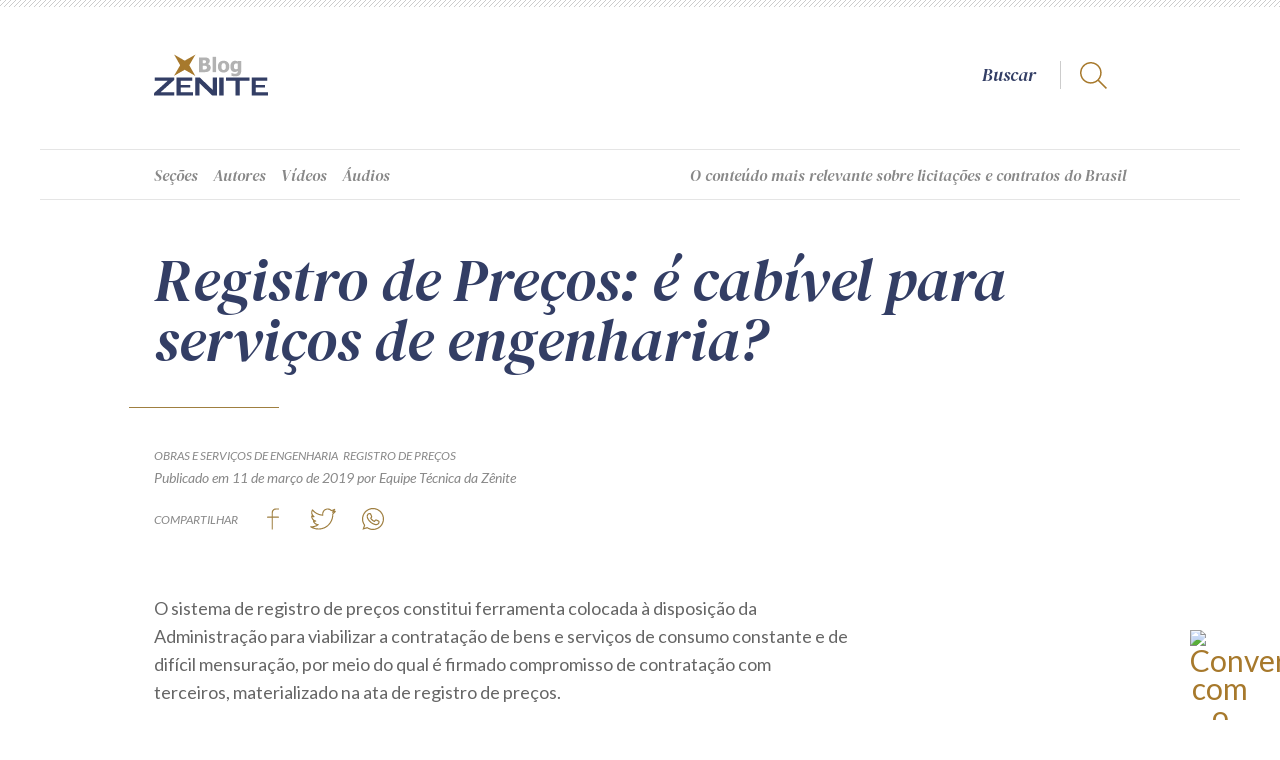

--- FILE ---
content_type: text/html; charset=UTF-8
request_url: https://zenite.blog.br/wp-admin/admin-ajax.php?action=_anuncios_ape1001
body_size: 464
content:
{"lateral":[{"id":"anuncios-ape1001-696e6aa206ca2","html":false,"anuncios":[]},{"id":"anuncios-ape1001-696e6aa2099cd","html":false,"anuncios":[]}]}

--- FILE ---
content_type: text/css
request_url: https://zenite.blog.br/wp-content/themes/zenite/style-formularios.css?ver=6.1.1
body_size: 15137
content:
form {

	--label-size: 14px; 
	--label-weight: 300; 
	--label-height: 28px; 
	--label-style: italic;
	
	--input-size: 18px;
	--input-weight: 300;
	--input-style: italic;
	--input-height: 28px;
	
	--border-color: rgba(0,0,0,.2);
	--input-background: #ffffff;
	
	--placeholder: #666;
	--invalido: #973034;
	--disabled: #ccc;
	--checked: #999999;

	--button-color: #ffffff;
	--button-background: #262e48;
	--button-background-hover: #5f2f3e;
	
}


form.ocultar { height: 0 !important; overflow: hidden; transition: height 300ms ease-in-out; }

form:after { clear: both; display: table; content: ""; }


/*
Avisos
--------------------------------------------
*/

@keyframes foco {
	0% { opacity: inherit; }
	50% { opacity: 0; }
	100% { opacity: inherit; }
}

form .avisos { }
form .avisos.exibir { margin: 0 0 30px 0; padding: 5px 40px; animation: foco 200ms ease-in-out 5; }
form .avisos.exibir:before { position: absolute; z-index: 2; top: 50%; left: 0; width: 28px; height: 24px; margin-top: -12px; background-image: url(imagens/icones/alerta.svg); background-position: center; background-repeat: no-repeat; content: ""; }


@media screen and (min-width: 750px) and (max-width: 999px) {
	
	form .avisos.exibir { margin: 0 0 30px 0; }
	
}



/*
Fieldset
--------------------------------------------
*/

form fieldset { margin: 0; padding: 0; border: 0; }
form fieldset + fieldset { }
form .campo + fieldset { margin-top: 20px; }
form fieldset.ocultar { display: none; }

form fieldset legend { display: block; width: calc(100% - 20px); font-size: 18px; line-height: 1.5em; font-weight: bold; padding: 10px 0; margin: 0 10px 30px; border-bottom: var(--border-color); }



/*
Campos
--------------------------------------------
*/

form .campos { display: flex; flex-wrap: wrap; width: calc(100% + 20px); margin-left: -10px; margin-bottom: 20px; }

form .campo { width: 100%; margin-bottom: 20px; padding: 0 10px; }

form .campo.campo20 { width: 20%; }
form .campo.campo25 { width: 25%; }
form .campo.campo30 { width: 30%; }
form .campo.campo33,
form .campo.campo34 { width: 33.3333%; }
form .campo.campo40 { width: 40%; }
form .campo.campo50 { width: 50%; }
form .campo.campo60 { width: 60%; }
form .campo.campo66 { width: 66.6666%; }
form .campo.campo75 { width: 75%; }

form .campo.ocultar { display: none; }

form label { display: table; padding: 0 0 0 25px; font-size: var(--label-size); font-weight: var(--label-weight); line-height: var(--label-height); font-style: var(--label-style); cursor: default; }
form .obrigatorio > label:first-child:before { position: absolute; z-index: 2; top: 0; right: -15px; width: 12px; height: 20px; content: "*"; font-size: var(--label-size); }

form label.ocultar { display: none; }

form input,
form textarea,
form select {
	display: block; 
	width: 100%; 
	border: 1px solid var(--border-color); 
	border-radius: var(--input-height);
	background: var(--input-background); 
	color: var(--color); 
	font-family: var(--font-family); 
	font-size: var(--input-size); 
	font-weight: var(--input-weight); 
	font-style: var(--input-style);
	line-height: var(--input-height); 
	padding: 14px 25px; 
	-webkit-appearance: none; 
}

form input:focus,
form textarea:focus,
form select:focus {  } 

form input,
form textarea { cursor: text; }

form select { padding: 14px 60px 14px 25px; cursor: pointer; }
form select option { font-weight: var(--input-weight); }
form select ~ .seta { position: absolute; bottom: 25px; right: 40px; width: 10px; height: 10px; border-width: 0 1px 1px 0; border-style: solid; border-color: var(--border-color); content: ""; transform: rotate(45deg); pointer-events: none; }

form .campo.textarea {  }
form textarea { resize: none; overflow: hidden; border-radius: calc(var(--line-height) * .5); }

form input[type=search],
form input[type=search]::-webkit-search-decoration,
form input[type=search]::-webkit-search-cancel-button,
form input[type=search]::-webkit-search-results-button,
form input[type=search]::-webkit-search-results-decoration { -webkit-appearance: none; }

form ::-webkit-input-placeholder { color: var(--placeholder); }
form :-ms-input-placeholder { color: var(--placeholder); }
form ::placeholder { color: var(--placeholder); }
form input:-webkit-autofill { -webkit-box-shadow: 0 0 0px 1000px var(--input-background) inset; -webkit-text-fill-color: var(--color) !important; }
form select:-webkit-autofill { -webkit-box-shadow: 0 0 0px 1000px var(--input-background) inset; -webkit-text-fill-color: var(--color) !important; }

form .campo.invalido input,
form .campo.invalido textarea,
form .campo.invalido select,
form .campo.invalido select ~ .seta { border-color: var(--invalido); }
form .campo.invalido input,
/*form .campo.invalido label,
form .campo label.invalido,*/
form .campo.invalido select { color: var(--invalido) !important; -webkit-text-fill-color: var(--invalido) !important; }
/*form .campo.textarea.invalido:before,
form .campo.textarea.invalido:after { background-color: var(--invalido); }*/
form .obrigatorio.invalido:before { position: absolute; z-index: 2; top: 0; right: 35px; content: "Campo obrigatório"; font-size: var(--label-size); font-weight: var(--input-weight); font-style: var(--input-style); line-height: var(--input-height); color: var(--invalido); }

form *[disabled] { cursor: not-allowed; color: var(--disabled); }


@media screen and (max-width: 749px) {

	form .campos { margin-bottom: 10px; }

	form .campo.campo20,
	form .campo.campo25,
	form .campo.campo33,
	form .campo.campo34,
	form .campo.campo40,
	form .campo.campo50,
	form .campo.campo60,
	form .campo.campo66,
	form .campo.campo75 { width: 100%; }

}


/*
Checkbox
--------------------------------------------
*/

form .campo label.checkbox { display: inline-block; vertical-align: top; font-size: var(--input-size); font-weight: var(--input-weight); line-height: var(--input-height); text-transform: none; color: var(--color); margin: 4px 18px 0 22px; padding: 0 0 0 32px; cursor: pointer; -webkit-tap-highlight-color: transparent; }
form .campo:not(.vertical) label.checkbox + label.checkbox { margin-left: 0; }
form .campo.vertical label.checkbox { display: table; }
form .campo.disabled label.checkbox { opacity: .5; cursor: default; }
form .campo label.checkbox input { position: absolute; z-index: -1; padding: 0; opacity: 0; }
form .campo label.checkbox .box { position: absolute; top: 4px; left: 0; width: 22px; height: 22px; background: transparent; border: 1px solid var(--border-color); border-radius: 4px; }
form .campo.invalido label.checkbox .box,
form .campo label.checkbox.invalido .box { border-color: var(--invalido); }
form .campo label.checkbox input:checked ~ .box { border-color: transparent; }
form .campo label.checkbox .box:after { display: none; position: absolute; top: -2px; left: 5px; width: 8px; height: 17px; transform: rotate(45deg); -webkit-transform: rotate(45deg); border: solid var(--checked); border-width: 0 1px 1px 0; content: ""; }
form .campo label.checkbox input:checked ~ .box:after { display: block; }
form .campo label.checkbox input:focus ~ .box:before { position: absolute; top: 50%; left: 50%; width: 60px; height: 60px; margin: -30px 0 0 -30px; border-radius: 100%; background-color: rgba(0,0,0,.05); content: ""; }
form .campo label.checkbox a { display: inline-block; }
form .campo label.checkbox a:hover,
form .campo label.checkbox a:focus { text-decoration: none; }
form .campo.invalido label.checkbox,
form .campo.invalido label.checkbox a,
form .campo label.checkbox.invalido a { color: var(--invalido); }
form .campo.invalido label.checkbox a:before,
form .campo label.checkbox.invalido a:before { background-color: var(--invalido); }
form .campo label.checkbox.obrigatorio span { display: inline-block; vertical-align: top; width: 12px; height: 24px; margin-left: 5px; font-size: 16px; }


@media screen and (max-width: 749px) {
	
	form .campo label.checkbox { line-height: 24px; }
	form .campo label.checkbox .box { top: 0px; }
	
	form .campo label.checkbox a { display: inline; }
	
}



/*
Radio
--------------------------------------------
*/

form .campo label.radio { display: inline-block; vertical-align: top; font-size: var(--input-size); font-weight: var(--input-weight); line-height: var(--input-height); text-transform: none; color: var(--color); margin: 4px 15px 0 22px; padding: 0 0 0 30px; cursor: pointer; -webkit-tap-highlight-color: transparent; }
form .campo:not(.vertical) label.radio + label.radio { margin-left: 0; }
form .campo.vertical label.radio { display: table; }
form .campo.disabled label.radio { opacity: .5; cursor: default; }
form .campo label.radio input { position: absolute; z-index: -1; padding: 0; opacity: 0; }
form .campo label.radio .box { position: absolute; top: 4px; left: 0; width: 22px; height: 22px; background: transparent; border: 1px solid var(--border-color); border-radius: 100%; }
form .campo.invalido label.radio .box,
form .campo label.radio.invalido .box { border-color: var(--invalido); }
form .campo label.radio .box:after { display: none; position: absolute; top: 4px; left: 4px; width: 12px; height: 12px; border-radius: 100%; background-color: var(--checked); content: ""; }
form .campo label.radio input:checked ~ .box:after { display: block; }
form .campo label.radio input:focus ~ .box:before { position: absolute; top: 50%; left: 50%; width: 60px; height: 60px; margin: -30px 0 0 -30px; border-radius: 100%; background-color: rgba(0,0,0,.05); content: ""; pointer-events: none; }
form .campo label.radio a { display: inline-block; }
form .campo label.radio a:hover,
form .campo label.radio a:focus { text-decoration: none; }
form .campo label.radio a:before { position: absolute; bottom: 2px; left: 0; width: 100%; height: 1px; content: ""; background-color: rgba(0,0,0,.4); opacity: .5; }
form .campo label.radio a:hover:before,
form .campo label.radio a:focus:before { opacity: 1; }
form .campo.invalido label.radio,
form .campo.invalido label.radio a,
form .campo label.radio.invalido a { color: var(--invalido); }
form .campo.invalido label.radio a:before,
form .campo label.radio.invalido a:before { background-color: var(--invalido); }
form .campo label.radio.obrigatorio span { display: inline-block; vertical-align: top; width: 12px; height: 24px; margin-left: 5px; content: "*"; font-size: 16px; }


@media screen and (max-width: 749px) {
	
	form .campo label.radio { line-height: 24px; }
	form .campo label.radio .box { top: 0px; }
	
}



/*
Password
--------------------------------------------
*/

form .campo .password-como-text { position: absolute; z-index: 2; top: 30px; right: 20px; display: flex; align-items: center; justify-content: center; width: 50px; height: 50px; content: ""; cursor: pointer; }
form .campo .password-como-text * { cursor: pointer; }
form .campo .password-como-text img,
form .campo .password-como-text svg { display: block; margin: 0; }
form .campo .password-como-text img.password,
form .campo .password-como-text svg.password { display: none; }
form .campo .password-como-text svg g, form .campo .password-como-text svg path { fill: var(--border-color); }
form .campo .password-como-text.password img.text,
form .campo .password-como-text.password svg.text { display: none; }
form .campo .password-como-text.password img.password,
form .campo .password-como-text.password svg.password { display: block; }
form .campo.invalido .password-como-text svg g, form .campo.invalido .password-como-text svg path { fill: var(--invalido); }

form .campo.senha-valida:before,
form .campo.senha-invalida:before { position: absolute; z-index: 2; top: 30px; right: 65px; width: 30px; height: 50px; content: ""; }
form .campo.senha-valida:before { background: url(imagens/senha-valida.svg) center no-repeat; }
form .campo.senha-invalida:before { background: url(imagens/senha-invalida.svg) center no-repeat; }

form .campo a.esqueci-minha-senha { float: right; display: table; font-weight: normal; font-size: 16px; line-height: 30px; }



/*
Info
--------------------------------------------
*/

form .info { margin: 10px 0 0 0; padding: 0 0 0 24px; font-size: 14px; line-height: 18px; font-weight: var(--label-weight); font-style: italic; text-align: left; }
form .campos > .info { margin-left: 34px; margin-bottom: 10px; }
form .campo > .info { margin-left: 24px; }
form .info:before { position: absolute; z-index: 2; top: 1px; left: 0; width: 16px; height: 16px; border-radius: 100%; background-image: url(imagens/icones/info.svg); background-position: center; background-repeat: no-repeat; background-color: #03a9f4; content: ""; }
form .info.success:before { background-color: var(--auxiliar); }
form .info.error:before { background-color: var(--invalido); }
form .info.duplo { width: 200%; }
form label.checkbox + .info { margin-top: 10px; }
form .campo.invalido .info { color: var(--invalido); }
form .campo.invalido .info:before { background-color: var(--invalido); }
form .campo.invalido .info a { color: var(--invalido); }

form + p.ajuda { margin-top: 30px; text-align: center; }
form + p.ajuda a { font-weight: 700; color: inherit; }


@media screen and (max-width: 749px) {
	
	form .info.duplo { width: 100%; }
	
}



/*
Botões
--------------------------------------------
*/

form .campo + .button.inline { margin-top: 10px; }

form [type=button],
form [type=submit] { 
	float: right;
	display: table; 
	width: auto;
	font-family: var(--h-font-family); 
	font-weight: var(--h-font-weight); 
	font-style: italic;
	font-size: 18px; 
	line-height: 50px; 
	color: var(--button-color); 
	white-space: nowrap; 
	background-color: var(--button-background); 
	padding: 0 22px; 
	margin: 0 10px 10px 0; 
	border: 0;
	border-radius: 0;
	outline: solid 1px var(--border-color);
  	outline-offset: 10px;
	overflow: hidden; 
	transition: background 100ms ease-in-out; cursor: pointer; 
}

form .largo[type=button],
form .largo[type=submit] { width: 100%; }
form [type=button]:hover, form [type=button]:focus,
form [type=submit]:hover, form [type=submit]:focus { text-decoration: none; background-size: 0; background-color: var(--button-background-hover) !important; }
form [type=button]:disabled,
form [type=submit]:disabled { background-color: var(--disabled) !important; cursor: default; }
form [type=button]:active,
form [type=submit]:active { background-size: 0; }
form [type=button].ocultar,
form [type=submit].ocultar { display: none; }
form .campos [type=button] { margin: 0 10px; }


@media screen and (max-width: 749px) {
	
	form [type=submit] { margin: 0 auto; width: 100%; } 
	
}



/*
Processando
--------------------------------------------
*/

@keyframes carregando{
	100% { transform: rotate(360deg); }
}

.processando { position: fixed; z-index: 998; top: 0; left: 0; width: 100%; height: 100%; background-color: rgba(255,255,255,.9); opacity: 1; transition: opacity 400ms ease-in-out; }
.processando.ocultar { opacity: 0; }
.processando:before { position: fixed; z-index: 1; top: 50%; left: 50%; width: 20px; height: 20px; margin: -10px; background-image: url(imagens/carregando.svg); background-size: contain; opacity: .3; animation: carregando .5s steps(12,end) infinite; content: ""; }


--- FILE ---
content_type: text/css
request_url: https://zenite.blog.br/wp-content/themes/zenite/style-single.css?ver=6.1.1
body_size: 29756
content:
/*
Theme Name: Blog da Zênite
Theme URI:	https://ape1001.com.br/
Author: Rafael Forcadell
Version: 1.0
Text Domain: zenite-blog
*/



/**/


@media screen and (max-width: 749px) {

	body { 

		--font-size: 16px;

	}

}



/* Main */


main { width: var(--width); margin: 0 auto var(--espaco); }


@media screen and (min-width: 1000px) and (max-width: 1259px) {

	main { 

		--h2-font-size: 21px;
		--h2-line-height: 30px;

		--recuo: 20px; 
	}

}


@media screen and (min-width: 750px) and (max-width: 999px) {

	main { 

		--h2-font-size: 21px;
		--h2-line-height: 30px;

		--recuo: 20px; 
	}

}


@media screen and (max-width: 749px) {

	main { 

		--h2-font-size: 18px;
		--h2-line-height: 26px;

		--recuo: 20px; 

		width: 100%;

	}

}



/* Header */


main > header:first-child { margin-bottom: var(--espaco); }

main > header:first-child h1 { margin-bottom: calc(var(--espaco) * 1.5); }
main > header:first-child h1:before { position: absolute; bottom: calc(var(--espaco) * -.75); left: calc(var(--espaco) * -.5); width: calc(var(--espaco) * 3); height: 1px; background-color: var(--color-dourado); content: "";  } 

main > header:first-child h2 { width: 85%; font-family: var(--font-family); font-weight: var(--font-weight); font-style: normal; color: var(--color); }

main > header:first-child .taxonomia { margin-bottom: 0; }

main > header:first-child time,
main > header:first-child [rel=author] { display: inline-block; vertical-align: top; line-height: calc(var(--s-line-height) + 3px); }
main > header:first-child [rel=author] a { display: inline-block; vertical-align: top; color: inherit; }

main ul.compartilhar { display: flex; align-items: center; margin: 0; padding: 0; list-style: none; }
main ul.compartilhar li:first-child { font-family: var(--font-family); font-size: var(--t-font-size); font-weight: var(--t-font-weight); line-height: var(--t-line-height); font-style: italic; text-transform: uppercase; color: var(--color-light); margin-right: 10px; }
main ul.compartilhar a,
main ul.compartilhar svg { display: block; color: var(--color-dourado); }
main ul.compartilhar svg *:not([fill="none"]) { fill: var(--color-dourado); }
main ul.compartilhar a,
main ul.compartilhar a * { cursor: pointer; }


@media screen and (min-width: 750px) and (max-width: 999px) {
	
	main > header:first-child h2 { width: auto; }

}


@media screen and (max-width: 749px) {

	main > header:first-child { margin: 0 auto var(--espaco); padding: 0 50px; }
	
	main > header:first-child h2 { width: auto; }

	main > header:first-child time,
	main > header:first-child [rel=author] { display: table; line-height: var(--s-line-height); }

}


@media screen and (max-width: 320px) {

	main > header:first-child { padding: 0 40px; }
	
}



/* Conteúdo */


main .bloco { padding: 0; }
main .bloco:before { display: none; }

main .publicacao { flex-grow: 1; max-width: calc(100% - 340px); margin: 0 auto; }

main figure.destacada { width: calc(100% + var(--recuo)); margin-top: 0 !important; margin-bottom: var(--espaco); margin-left: calc(var(--recuo) * -1); }
main figure.destacada:before { position: absolute; z-index: -1; top: -20px; left: -20px; width: 100%; height: 100%; border: 1px solid var(--border-color); content: ""; pointer-events: none; }
/*main figure.destacada div { overflow: hidden; }*/
/*main figure.destacada div:after { position: absolute; z-index: 3; top: -20px; left: -20px; width: 100%; height: 100%; border: 1px solid var(--border-color-alt-light); content: ""; pointer-events: none; }*/

main .video { width: calc(100% + var(--recuo)); margin-bottom: 0; margin-left: calc(var(--recuo) * -1); }
main .video.pronto { margin-bottom: var(--espaco); }
main .video:before { display: none; }

main a[href] { font-style: italic; font-weight: 400; }

main strong { font-style: italic; }

/*main blockquote { font-family: var(--h-font-family); font-size: var(--h2-font-size); font-weight: var(--h-font-weight); font-style: italic; line-height: var(--h2-line-height); padding-left: var(--recuo); }*/
main blockquote { font-style: italic; margin: var(--recuo) 0; padding: var(--recuo); }
main blockquote p:last-child { margin-bottom: 0; }
main blockquote:before,
main blockquote:after { position: absolute; /*left: calc(var(--espaco) * -.5);*/ width: calc(var(--espaco) * 3); height: 1px; background-color: var(--color-dourado); content: "";  } 
main blockquote:before { top: 0; }
main blockquote:after { bottom: 0; }

main hr { margin: var(--recuo) 0 calc(var(--recuo) * .5) calc(var(--recuo) * -1); border: 1px solid var(--color-dourado); border-width: 1px 0 0; }

main .publicacao > *:not(.ponto-final):last-child { margin-bottom: 0; }

main .ponto-final { margin-top: calc(var(--espaco) * .8); }


@media screen and (min-width: 1000px) and (max-width: 1259px) {

	main .bloco { width: var(--width); width: calc(var(--width) + 10px); }

	main .publicacao { max-width: calc(100% - 310px); }

}


@media screen and (min-width: 750px) and (max-width: 999px) {

	main .bloco { left: 0; display: block; width: var(--width); }

	main .publicacao { max-width: calc(100% - (var(--recuo) * 2)); }

	main figure.destacada,
	main .video.destacado { width: calc(100% + (var(--recuo) * 2)); }

}


@media screen and (min-width: 750px) {

	main .video.pronto:before { display: block; }

}


@media screen and (max-width: 749px) {

	main .bloco { left: 0; display: block; width: 100%; }

	main .publicacao { max-width: none; }

	main figure.destacada,
	main .video.destacado,
	main .video { width: 100%; margin-left: 0; }

	main .publicacao p,
	main .publicacao ol,
	main .publicacao blockquote { margin: 0 auto 1em; padding: 0 40px; }
	main .publicacao ul { margin: 0 auto 1em; padding: 0 40px 0 60px; }

	main .publicacao blockquote { font-size: 21px; line-height: 28px; } 

	main .ponto-final { margin: 30px auto; }

}


@media screen and (max-width: 320px) {

	main .publicacao p,
	main .publicacao ol,
	main .publicacao blockquote { margin: 0 auto 1em; padding: 0 30px 0 35px; }
	main .publicacao ul { margin: 0 auto 1em; padding: 0 30px 0 50px; }

}



/* Imagens */


main .publicacao > figure { z-index: 2; }

main .publicacao > figure,
main .publicacao > figure.aligncenter { width: calc(100% + var(--recuo)); margin-top: var(--espaco); margin-bottom: var(--espaco); margin-left: calc(var(--recuo) * -1); }
main .publicacao > figure.alignnone { max-width: 100%; margin: var(--espaco) auto; }
main .publicacao > figure.alignleft { clear: both; float: left; width: 330px; margin: 10px var(--recuo) var(--recuo) calc(var(--recuo) * -1); }
main .publicacao > figure.alignright { clear: both; float: right; width: 300px; margin: 10px 0 var(--recuo) var(--recuo); }

main .publicacao > figure img { max-width: 100%; margin: 0 auto; }

main .publicacao > figure figcaption { padding: calc(var(--espaco) * .5) var(--recuo) 0; font-size: var(--s-font-size); font-style: italic; line-height: var(--s-line-height); }
main .publicacao > figure.alignright figcaption { text-align: right; padding-right: calc(var(--recuo) * .5); }


@media screen and (min-width: 1000px) and (max-width: 1259px) {

	main .publicacao > figure.alignleft { --recuo: 40px; width: 300px; }
	main .publicacao > figure.alignright { --recuo: 40px; width: 270px; }

}


@media screen and (min-width: 750px) and (max-width: 999px) {

	main .publicacao > figure.alignleft { --recuo: 40px; width: 300px; margin-left: calc(var(--recuo) * -.5); }
	main .publicacao > figure.alignleft figcaption { padding-left: calc(var(--recuo) * .5); }

	main .publicacao > figure.alignright { --recuo: 40px; width: 300px; margin-right: calc(var(--recuo) * -.5); }

}


@media screen and (max-width: 749px) {

	main .publicacao > figure.alignleft,
	main .publicacao > figure.alignright { --recuo: 40px; float: none; width: 100%; margin-top: var(--recuo); margin-left: 0; }
	
	main .publicacao > figure figcaption { padding: calc(var(--recuo) * .7) var(--recuo); padding-bottom: 0; }
	main .publicacao > figure.alignright figcaption { text-align: left; padding-right: var(--recuo); }

}


@media screen and (max-width: 320px) {

	main .publicacao > figure figcaption { padding: calc(var(--recuo) * .7) 35px; padding-bottom: 0; }
	main .publicacao > figure.alignright figcaption { text-align: left; padding-right: 35px; }

}



/* Galerias */


.galeria { margin-top: calc(var(--espaco) * 1.5); margin-bottom: var(--espaco); }

.galeria .imagens { z-index: 2; width: calc(100% + var(--recuo)); margin-bottom: calc(var(--espaco) * .5); margin-left: calc(var(--recuo) * -1); perspective: 1800px; }

.galeria figure { background-color: var(--background-color-light); }
.galeria figure img { position: absolute; top: 0; left: 0; }
.galeria figure:before { position: absolute; z-index: -1; top: -20px; left: -20px; width: 100%; height: 100%; border: 1px solid var(--border-color); content: ""; pointer-events: none; }
.galeria figure > div { overflow: hidden; }
.galeria figure > div:after { position: absolute; z-index: 3; top: -20px; left: -20px; width: 100%; height: 100%; border: 1px solid var(--border-color-alt-light); content: ""; pointer-events: none; }
.galeria figcaption { display: none; }

.galeria .legenda { padding-right: var(--recuo); margin-bottom: calc(var(--espaco) * .5); font-size: var(--s-font-size); font-style: italic; line-height: var(--s-line-height); text-align: center; }

.galeria .miniaturas { width: calc(100% - var(--recuo)); margin: 0; overflow: visible; }
.galeria .miniaturas .swiper-slide { opacity: 0; transition: opacity 100ms ease-in-out; }
.galeria .miniaturas .swiper-slide-thumb-active:after { position: absolute; z-index: 2; top: -10px; left: -10px; width: 100%; height: 100%; border-radius: 100%; border: 1px solid var(--border-color-dark); content: ""; pointer-events: none; }
.galeria .miniaturas .swiper-slide:before { position: absolute; bottom: -20px; left: auto; right: 50%; width: 0px; height: 1px; margin-right: -25px; background-color: var(--active-color); content: ""; transition: width 200ms ease-in-out; }
.galeria .miniaturas .swiper-slide:hover:before,
.galeria .miniaturas .swiper-slide:focus:before { left: 50%; right: auto; width: 50px; margin-left: -25px; }
.galeria .miniaturas .swiper-slide * { cursor: pointer; }
.galeria .miniaturas .swiper-slide-visible { opacity: 1; }
.galeria .miniaturas .swiper-slide > div { padding-top: 100%; border-radius: 100%; overflow: hidden; }
.galeria .miniaturas img { position: absolute; top: 0; left: 0; }

.galeria .swiper-lazy { opacity: 0; transition: opacity 100ms ease-in-out; }
.galeria .swiper-lazy-loaded { opacity: 1; }


/*@media screen and (min-width:750px) {*/

	.galeria .miniaturas .swiper-button-prev,
	.galeria .miniaturas .swiper-button-next { width: 50px; height: 50px; background-size: contain; background-position: center; background-repeat: no-repeat; opacity: .5; transition: opacity 100ms ease-in-out; -webkit-tap-highlight-color: transparent; }
	.galeria .miniaturas .swiper-button-prev:hover,
	.galeria .miniaturas .swiper-button-prev:focus,
	.galeria .miniaturas .swiper-button-next:hover,
	.galeria .miniaturas .swiper-button-next:focus { opacity: .7; }
	.galeria .miniaturas .swiper-button-disabled { opacity: 0; }
	.galeria .miniaturas .swiper-button-prev { left: -60px; background-image: url(imagens/icones/anterior-alt.svg); }
	.galeria .miniaturas .swiper-button-next { right: -60px; background-image: url(imagens/icones/proximo-alt.svg); }

/*}*/


@media screen and (min-width: 1000px) and (max-width: 1259px) {

	.galeria .miniaturas .swiper-button-prev { left: -50px; }
	.galeria .miniaturas .swiper-button-next { right: -50px; }

}


@media screen and (max-width: 749px) {

	.galeria .imagens { width: 100%; margin-left: 0; }

	.galeria figure:before { display: none; }
	.galeria figure > div:after { top: 20px; left: 20px; width: calc(100% - 40px); height: calc(100% - 40px); }

	.galeria .legenda { padding: 0 40px; margin-bottom: var(--espaco); }

	.galeria .miniaturas { width: calc(100% - 100px); margin: 0 auto; }
	.galeria .miniaturas .swiper-slide:before { display: none; }
	
	.galeria .miniaturas .swiper-button-prev { left: -50px; }
	.galeria .miniaturas .swiper-button-next { right: -50px; }	


}



/* Relacionados */


main section.relacionados { z-index: 2; float: left; width: 330px; padding: calc(var(--recuo) * .7) var(--recuo); margin: 10px var(--recuo) var(--recuo) calc(var(--recuo) * -1); background-color: var(--background-color-light); }
main section.relacionados h6 { font-size: var(--h5-font-size); color: var(--color-light); }
main section.relacionados ul { margin: 0; padding: 0; list-style: none; }
main section.relacionados .taxonomia a { color: var(--color); }
main section.relacionados h4 { font-size: var(--h2-font-size); line-height: calc(var(--h2-font-size) * 1.2); }
main section.relacionados h4 a { display: block; }
main section.relacionados h4 a:link,
main section.relacionados h4 a:visited { color: var(--color); }
main section.relacionados h4 a:hover,
main section.relacionados h4 a:focus { color: var(--color-azul); background-size: 0; }
main section.relacionados h4 a:before { position: absolute; left: calc((var(--recuo) * -1) - 20px); width: 1px; height: 0; background-color: var(--active-color); content: ""; transition: height 100ms ease-in-out; }
main section.relacionados h4 a:hover:before,
main section.relacionados h4 a:focus:before { height: 100%; }


@media screen and (min-width: 1000px) and (max-width: 1259px) {

	main section.relacionados { width: 300px; --recuo: 40px; margin-bottom: 20px; }

}

@media screen and (min-width: 750px) and (max-width: 999px) {

	main section.relacionados { --recuo: 40px; width: 300px; margin-bottom: 20px; margin-left: calc(var(--recuo) * -.5); }

}


@media screen and (max-width: 749px) {

	main section.relacionados { --recuo: 40px; --h2-font-size: 21px; width: 100%; margin-top: 30px; margin-left: 0; }


}



/* Publicidade */


main header + .bloco .anuncios-ape1001[data-tipo="lateral"] { margin-top: -50px; }
main .anuncios-ape1001[data-tipo="lateral"] { display: block; margin-left: 40px; }
main .anuncios-ape1001[data-tipo="lateral"] span:first-child { display: none; }
main .anuncios-ape1001[data-tipo="lateral"] span:last-child { text-transform: capitalize; }

main .anuncios-ape1001[data-tipo="banner-grande"] { padding-bottom: calc(var(--espaco) * .5); }


@media screen and (min-width: 750px) and (max-width: 999px) {

	main header + .bloco .anuncios-ape1001[data-tipo="lateral"] { margin-top: 0; }
	main .anuncios-ape1001[data-tipo="lateral"] { margin-left: 0; }
	main .anuncios-ape1001[data-tipo="lateral"] span:first-child { display: inline; }
	main .anuncios-ape1001[data-tipo="lateral"] span:last-child { text-transform: none; }

	main .bloco:nth-last-child(2) .anuncios-ape1001[data-tipo="lateral"]:last-child span:first-child { display: none; }
	main .bloco:nth-last-child(2) .anuncios-ape1001[data-tipo="lateral"]:last-child span:last-child { text-transform: capitalize; }

	main .anuncios-ape1001[data-tipo="banner-grande"] small { display: none; }

}


@media screen and (max-width: 749px) {

	main header + .bloco .anuncios-ape1001[data-tipo="lateral"] { margin-top: 0; }
	main .anuncios-ape1001[data-tipo="lateral"] { margin-left: 0; }
	main .anuncios-ape1001[data-tipo="lateral"] span:first-child { display: inline; }
	main .anuncios-ape1001[data-tipo="lateral"] span:last-child { text-transform: none; }

	main .bloco:nth-last-child(2) .anuncios-ape1001[data-tipo="lateral"]:last-child span:first-child { display: none; }
	main .bloco:nth-last-child(2) .anuncios-ape1001[data-tipo="lateral"]:last-child span:last-child { text-transform: capitalize; }

	main .anuncios-ape1001[data-tipo="banner-grande"] small { display: none; }

}



/* Footer */


main footer { display: flex; flex-wrap: wrap; flex-grow: 1; max-width: calc(100% - 340px); margin: 0; }

main .topicos { width: 100%; margin-bottom: calc(var(--espaco) * .5); }
main .topicos small { display: table; font-family: var(--font-family); font-size: var(--t-font-size); font-style: italic; font-weight: var(--t-font-weight); line-height: var(--t-line-height); margin-bottom: 5px; text-transform: uppercase; color: var(--color-azul); }

main ul.compartilhar li { margin-bottom: 0; }

main .avalie { display: flex; margin-left: auto; }
main .avalie small { align-self: center; font-family: var(--font-family); font-size: var(--t-font-size); font-style: italic; font-weight: var(--t-font-weight); line-height: var(--t-line-height); text-transform: uppercase; color: var(--color); }
main .avalie ul { display: flex; margin: 0 0 0 10px; padding: 0; list-style: none; }
main .avalie li { margin-bottom: 0; }
main .avalie a { display: flex; align-items: center; height: 100%; padding-left: 2px; }
main .avalie a * { transition: fill 100ms ease-in-out; }
main .avalie a:hover,
main .avalie a:focus { background-size: 0; }
main .avalie ul:hover a *,
main .avalie a.ativo * { fill: var(--color-dourado); }
main .avalie li:hover ~ li polygon { fill: var(--color); }
main .avalie li:hover ~ li polyline { fill: #ffffff; }
main .avalie a * { cursor: pointer; }
main .avalie small:last-child { position: absolute; top: 50%; right: -20px; transform: translate(100%, -50%); }


@media screen and (min-width: 1000px) and (max-width: 1259px) {

	main footer { left: 10px; max-width: calc(100% - 270px); }

}


@media screen and (min-width: 750px) and (max-width: 999px) {

	main footer { max-width: none; }

	main .avalie small:last-child { position: relative; top: 0; right: auto; margin-left: 15px; transform: translate(0, 0); }

}


@media screen and (max-width: 749px) {

	main footer { max-width: none; padding: 0 40px; }

	main footer .taxonomia a { display: inline; }

	main ul.compartilhar li[class] { width: 42px; }

	main .avalie { flex-wrap: wrap; margin-top: 15px; }
	main .avalie small:last-child { position: relative; top: 0; right: auto; width: 100%; transform: translate(0, 0); }

}


@media screen and (max-width: 320px) {

	main footer { max-width: none; padding: 0 35px; }

}



/* Comentários */


section.comentarios > header,
section.comentarios form textarea { 

	--h6-font-size: 18px;
	--h6-line-height: 32px;

}

section.comentarios { width: var(--width); margin: 0 auto var(--espaco); padding-top: calc(var(--espaco) * .5); border-top: 1px solid var(--border-color); }

section.comentarios > ul,
section.comentarios form,
section.comentarios .login { max-width: calc(100% - 270px); }

section.comentarios > header { display: flex; justify-content: space-between; max-width: calc(100% - 340px); margin-left: 0; margin-bottom: calc(var(--espaco) * .5); padding-bottom: 0; }
section.comentarios > header:before { display: none; }
section.comentarios > header h6 { color: var(--color); margin: 0; }
section.comentarios > header ul { display: flex; margin: 0; padding: 0; list-style: none; --h6-font-size: 16px; }
section.comentarios > header li { font-family: var(--h-font-family); font-weight: var(--h-font-weight); font-style: italic; font-size: var(--h6-font-size); line-height: var(--h6-line-height); margin-left: 20px; margin-bottom: 0; }
section.comentarios > header a { display: block; }
section.comentarios > header a.selecionado { color: var(--color-azul); text-shadow: 0 0 0 var(--color-azul); pointer-events: none; }

section.comentarios .login { display: flex; flex-wrap: wrap; align-items: center; padding: calc(var(--espaco) * .5) var(--espaco) calc(var(--espaco) * .5) 0; margin-bottom: var(--recuo); font-family: var(--h-font-family); font-weight: var(--h-font-weight); font-style: italic; font-size: var(--h5-font-size); line-height: var(--h5-line-height); background-color: #f2f2f2; }

section.comentarios .login > span { margin-right: 30px; }

section.comentarios .login a { width: 38px; height: 38px; text-indent: -9999px; background-position: center; background-repeat: no-repeat; background-size: contain !important; cursor: pointer; }
section.comentarios .login a.facebook { margin-right: 20px; background-image: url(imagens/redes-sociais/login-facebook.svg); }
section.comentarios .login a.google { background-image: url(imagens/redes-sociais/login-google.svg); }
section.comentarios .login a:before { position: absolute; bottom: -20px; right: 0; width: 0; height: 1px; background-color: var(--border-color-darker); content: ""; transition: width 100ms ease-in-out; }
section.comentarios .login a:hover:before,
section.comentarios .login a:focus:before { right: auto; left: 0; width: 100%; }

section.comentarios .avatar { left: -30px; width: 92px; height: 92px; border-radius: 100%; }
section.comentarios .avatar img { width: 100%; height: auto; border-radius: 100%; }
section.comentarios .avatar.default img { border-radius: 0; }
section.comentarios .avatar:before { position: absolute; top: 0; left: 0; width: 100%; height: 100%; border-radius: 100%; background-color: #dcdcdc; content: ""; }

section.comentarios form { display: flex; flex-wrap: wrap; align-items: center; padding: calc(var(--espaco) * .5) var(--espaco) calc(var(--espaco) * .5) 0; margin-bottom: var(--recuo); background-color: #f2f2f2; }
section.comentarios form .campos { width: auto; flex-grow: 1; justify-content: flex-end; margin: 0; }
section.comentarios form .campo { padding: 0; margin-bottom: 10px; }
section.comentarios form textarea { font-family: var(--h-font-family); font-weight: var(--h-font-weight); font-style: italic; font-size: var(--h5-font-size); line-height: var(--h5-line-height); padding-left: 0; border-radius: 0; border-width: 0 0 1px; background-color: transparent;  }
section.comentarios form .avatar { width: 92px; height: 92px; }

section.comentarios form [type=submit] { width: auto; padding: 0; margin: 0; line-height: 26px; color: var(--color); background-color: transparent; outline: none; }
section.comentarios form [type=submit]:hover,
section.comentarios form [type=submit]:focus { color: var(--color-azul); background-color: transparent !important; }
section.comentarios form.enviando [type=submit] { visibility: hidden; }

section.comentarios .carregando { width: 20px; height: 20px; }
@keyframes carregando { 100%{ transform: rotate(360deg); } }
section.comentarios .carregando:before { position: absolute; z-index: -1; top: 0; left: 0; width: 100%; height: 100%; background-image: url(imagens/icones/carregando.svg); background-size: contain; background-position: center; opacity: .2; content: ""; animation:carregando .7s steps(24,end) infinite; }

section.comentarios form .carregando { position: absolute; top: 50%; right: -40px; margin-top: -10px; }

section.comentarios ul { margin: 0; padding: 0; list-style: none; }
section.comentarios > ul li { min-height: 85px; }
section.comentarios > ul > li { padding-left: 85px; margin-bottom: calc(var(--espaco) * .5); }
section.comentarios > ul > li > .avatar { position: absolute; top: 0; left: 0; width: 70px; height: 70px; }

section.comentarios .avatar span { position: absolute; z-index: 2; top: 0; left: -3px; display: block; width: 23px; height: 23px; border-radius: 100%; font-family: var(--h-font-family); font-weight: var(--h-font-weight); font-style: italic; font-size: 10px; line-height: 23px; color: #fff; text-align: center; background-color: var(--color-dourado); }
section.comentarios .avatar span.negativa { background-color: #973034; }

section.comentarios .autor,
section.comentarios .publicado_em,
section.comentarios .responder,
section.comentarios .denunciar,
section.comentarios .respostas,
section.comentarios .aguardando-aprovacao { display: inline-block; vertical-align: top; font-family: var(--h-font-family); font-weight: var(--h-font-weight); font-style: italic; font-size: var(--h6-font-size); line-height: var(--h6-line-height); }

section.comentarios .reacoes { display: inline-block; vertical-align: top; margin-right: 10px; }
section.comentarios .reacoes div { display: inline-block; vertical-align: top; width: 50px; text-indent: -9999px; cursor: pointer; }
section.comentarios .reacoes div.selecionado { cursor: default; }
section.comentarios .reacoes div:before { position: absolute; top: 50%; left: 50%; width: 10px; height: 10px; border-width: 1px 0 0 1px; border-style: solid; border-color: var(--border-color-darker); content: ""; transform: rotate(45deg); pointer-events: none; }
section.comentarios .reacoes div:hover:before { border-color: var(--color-azul); }
section.comentarios .reacoes div.aprovar { border-right: 1px solid var(--border-color-dark); }
section.comentarios .reacoes div.aprovar:before { margin: 0px -6px; }
section.comentarios .reacoes div.aprovar.selecionado:before { border-color: var(--color-dourado); }
section.comentarios .reacoes div.desaprovar:before { transform: rotate(-135deg); margin: -6px -6px; }
section.comentarios .reacoes div.desaprovar.selecionado:before { border-color: #973034; }

section.comentarios .autor { color: var(--color-azul); }
section.comentarios .publicado_em { margin-left: 20px; }
section.comentarios .denunciar { margin-left: 20px; }
section.comentarios .respostas { margin-left: 20px; padding-left: 32px; }
section.comentarios .aguardando-aprovacao { display: block; opacity: .5; }

section.comentarios .respostas:before { position: absolute; top: 50%; left: 0; width: 26px; height: 13px; margin-top: -6px; background-image: url(imagens/icones/respostas.svg); background-size: contain; background-repeat: no-repeat; background-position: center; content: ""; }

section.comentarios .comentario { font-style: italic; line-height: 26px; margin-bottom: 5px; }

section.comentarios > ul > li ul { display: none; }
section.comentarios li.ver-respostas > ul { display: block; }
section.comentarios > ul > li ul *:not(form) > .avatar { position: absolute; top: 0; left: 0; width: 60px; height: 60px; }
section.comentarios > ul > li ul { margin-top: calc(var(--espaco) * .5); }
section.comentarios > ul > li > ul li { margin-bottom: calc(var(--espaco) * .5); }

section.comentarios > ul > li > ul *:not(form) > .avatar { left: -10px; }
section.comentarios > ul > li > ul .autor,
section.comentarios > ul > li > ul .publicado_em,
section.comentarios > ul > li > ul .comentario,
section.comentarios > ul > li > ul .reacoes,
section.comentarios > ul > li > ul .responder,
section.comentarios > ul > li > ul .denunciar,
section.comentarios > ul > li > ul .respostas,
section.comentarios > ul > li > ul .aguardando-aprovacao { left: 70px; }

section.comentarios > ul > li > form { margin-top: 30px; margin-left: -85px; max-width: calc(100% + 85px); }
section.comentarios > ul > li > ul > li > form { margin-top: 30px; margin-left: -85px; max-width: calc(100% + 85px); }

section.comentarios a.mais  { display: table; margin-top: 50px; margin-left: 85px; padding-top: 20px; border-top: 1px solid var(--border-color-dark); font-family: var(--h-font-family); font-weight: var(--h-font-weight); font-style: italic; font-size: var(--h6-font-size); line-height: var(--h6-line-height); }


@media screen and (min-width: 750px) and (max-width: 1259px) {

	section.comentarios { width: var(--width); padding-top: var(--espaco); margin: 0 auto; }

	section.comentarios > header { flex-wrap: wrap; max-width: none; width: 100%; padding: 0; }

	section.comentarios > ul, section.comentarios form, section.comentarios .login { max-width: 100%; }

	section.comentarios form .avatar { width: 82px; height: 82px; }

	section.comentarios .avatar { left: -20px; }

	section.comentarios form .campos { width: calc(100% - 82px); }
	section.comentarios form textarea { padding-right: 0; }

}


@media screen and (max-width: 749px) {

	section.comentarios { width: 100%; padding: var(--espaco) 40px; margin: 0 auto; }

	section.comentarios > header { justify-content: center; flex-wrap: wrap; max-width: none; width: 100%; padding: 0; }

	section.comentarios > header li:first-child { margin-left: 0; }

	section.comentarios > ul, section.comentarios form, section.comentarios .login { max-width: 100%; }

	section.comentarios .login { padding: var(--espaco) 0 var(--espaco) 70px; }

	section.comentarios .login .avatar { position: absolute; }
	section.comentarios .login > span { line-height: calc(var(--line-height) * .8); margin-bottom: 15px; }

	section.comentarios .login .avatar,
	section.comentarios form .avatar { width: 82px; height: 82px; }

	section.comentarios > ul > li { padding-left: 0; margin-bottom: var(--espaco); }
	section.comentarios > ul > li > ul li { margin-bottom: var(--espaco); margin-left: 25px; }

	section.comentarios > ul > li > .avatar { position: relative; top: -5px; left: -10px; float: left; margin-right: 5px; margin-bottom: 5px; }
	section.comentarios .autor { display: block; line-height: var(--line-height); }
	section.comentarios .publicado_em { display: block; line-height: var(--line-height); margin-left: 0; }
	section.comentarios .comentario { clear: both; }
	section.comentarios .reacoes { left: -10px; margin-right: 0; }

	section.comentarios > ul > li > ul .autor, section.comentarios > ul > li > ul .publicado_em, section.comentarios > ul > li > ul .comentario, section.comentarios > ul > li > ul .reacoes, section.comentarios > ul > li > ul .responder, section.comentarios > ul > li > ul .denunciar, section.comentarios > ul > li > ul .respostas, section.comentarios > ul > li > ul .aguardando-aprovacao { left: 0; }
	section.comentarios > ul > li > ul *:not(form) > .avatar { position: relative; left: -15px; float: left; margin-bottom: 10px; }

	section.comentarios form .campos { width: calc(100% - 82px); }
	section.comentarios form textarea { padding-right: 0; }

	section.comentarios > ul > li > form,
	section.comentarios > ul > li > ul > li > form { margin-top: 30px; margin-left: 0; max-width: 100%; }

	section.comentarios a.mais { width: 100%; margin-left: 0; text-align: center; }

}


--- FILE ---
content_type: image/svg+xml
request_url: https://zenite.blog.br/wp-content/themes/zenite/imagens/icones/avalie.svg
body_size: 896
content:
<?xml version="1.0" encoding="utf-8"?>
<!-- Generator: Adobe Illustrator 15.0.0, SVG Export Plug-In . SVG Version: 6.00 Build 0)  -->
<!DOCTYPE svg PUBLIC "-//W3C//DTD SVG 1.1//EN" "http://www.w3.org/Graphics/SVG/1.1/DTD/svg11.dtd">
<svg version="1.1" id="Layer_1" xmlns="http://www.w3.org/2000/svg" xmlns:xlink="http://www.w3.org/1999/xlink" x="0px" y="0px"
	 width="16px" height="15px" viewBox="0 0 16 15" enable-background="new 0 0 16 15" xml:space="preserve">
<polygon fill="#666666" points="8,0 6.11,5.729 0,5.729 4.944,9.271 3.055,15 8,11.459 12.943,15 11.055,9.271 16,5.729 
	9.888,5.729 8,0 "/>
<polyline fill="#FFFFFF" points="8,1.618 9.405,5.884 9.52,6.229 9.888,6.229 14.438,6.229 10.757,8.866 10.458,9.079 10.572,9.425 
	11.979,13.69 8.298,11.055 8,10.841 7.701,11.055 4.02,13.69 5.427,9.425 5.541,9.079 5.243,8.866 1.561,6.229 6.11,6.229 
	6.479,6.229 6.593,5.884 8,1.618 "/>
</svg>
